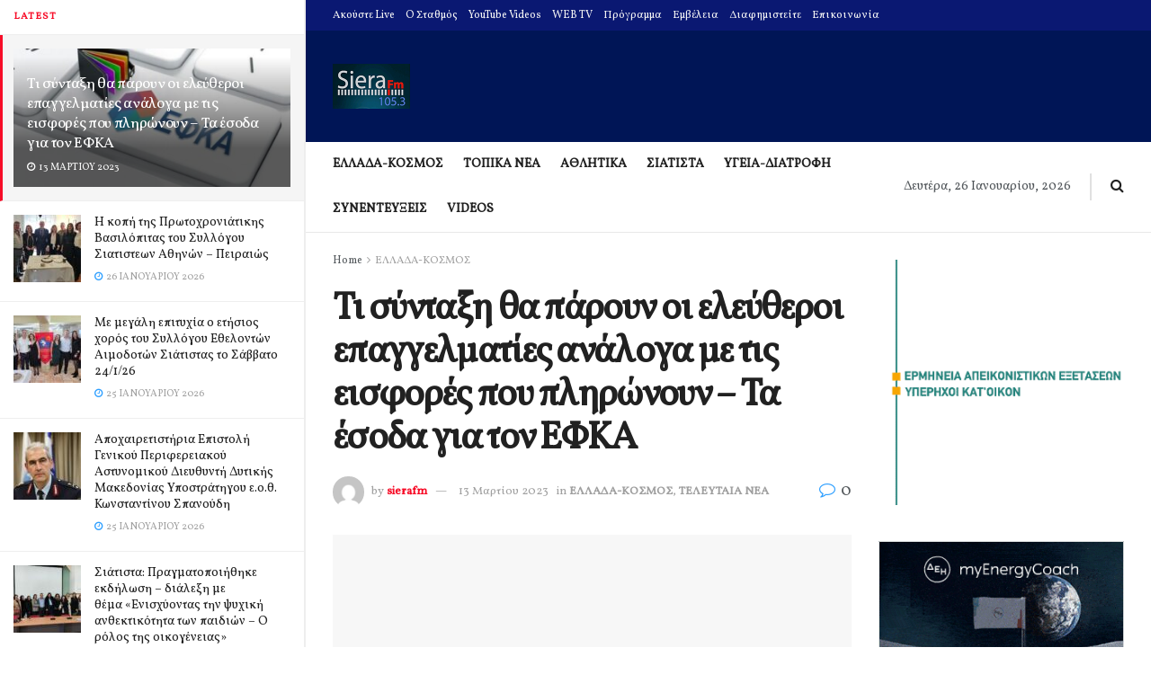

--- FILE ---
content_type: text/html; charset=utf-8
request_url: https://www.google.com/recaptcha/api2/aframe
body_size: 260
content:
<!DOCTYPE HTML><html><head><meta http-equiv="content-type" content="text/html; charset=UTF-8"></head><body><script nonce="LE2_GOWXJj30UpwSnDDShA">/** Anti-fraud and anti-abuse applications only. See google.com/recaptcha */ try{var clients={'sodar':'https://pagead2.googlesyndication.com/pagead/sodar?'};window.addEventListener("message",function(a){try{if(a.source===window.parent){var b=JSON.parse(a.data);var c=clients[b['id']];if(c){var d=document.createElement('img');d.src=c+b['params']+'&rc='+(localStorage.getItem("rc::a")?sessionStorage.getItem("rc::b"):"");window.document.body.appendChild(d);sessionStorage.setItem("rc::e",parseInt(sessionStorage.getItem("rc::e")||0)+1);localStorage.setItem("rc::h",'1769398515566');}}}catch(b){}});window.parent.postMessage("_grecaptcha_ready", "*");}catch(b){}</script></body></html>